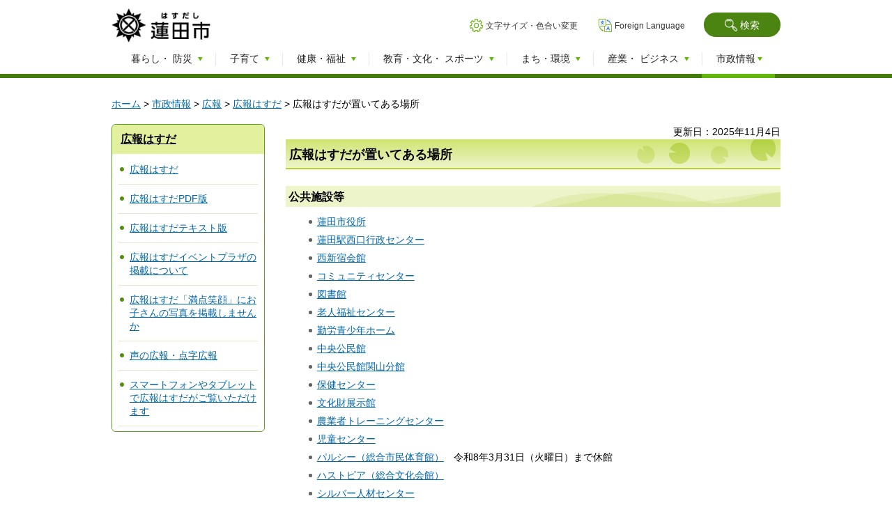

--- FILE ---
content_type: text/html
request_url: https://www.city.hasuda.saitama.jp/koho/shise/koho/hasuda/settibasyo.html
body_size: 19836
content:
<?xml version="1.0" encoding="utf-8"?>
<!DOCTYPE html PUBLIC "-//W3C//DTD XHTML 1.0 Transitional//EN" "http://www.w3.org/TR/xhtml1/DTD/xhtml1-transitional.dtd">
<html xmlns="http://www.w3.org/1999/xhtml" lang="ja" xml:lang="ja">
<head>
<meta http-equiv="Content-Type" content="text/html; charset=utf-8" />
<meta http-equiv="Content-Style-Type" content="text/css" />
<meta http-equiv="Content-Script-Type" content="text/javascript" />

<title>蓮田市／広報はすだが置いてある場所</title>

<meta name="author" content="蓮田市" />
<meta name="viewport" content="width=device-width, maximum-scale=3.0" />
<meta name="format-detection" content="telephone=no" />
<link href="/shared/site_rn/style/default.css" rel="stylesheet" type="text/css" media="all" />
<link href="/shared/site_rn/style/layout.css" rel="stylesheet" type="text/css" media="all" />
<link href="/shared/templates/free/style/edit.css" rel="stylesheet" type="text/css" media="all" />
<link href="/shared/site_rn/style/smartphone.css" rel="stylesheet" media="only screen and (max-width : 768px)" type="text/css" class="mc_css" />
<link href="/shared/images/favicon/favicon.ico" rel="shortcut icon" type="image/vnd.microsoft.icon" />
<link href="/shared/images/favicon/apple-touch-icon-precomposed.png" rel="apple-touch-icon-precomposed" />
<script type="text/javascript" src="/shared/site_rn/js/jquery.js"></script>





<script type="text/javascript" src="/shared/site_rn/js/setting.js"></script>
<script type="text/javascript" src="/shared/js/ga.js"></script>
</head>
<body class="format_free no_javascript">
<script type="text/javascript" src="/shared/site_rn/js/init.js"></script>
<noscript>
<p class="center">このサイトではJavaScriptを使用したコンテンツ・機能を提供しています。JavaScriptを有効にするとご利用いただけます。</p>
</noscript>
<div id="tmp_wrapper">
<p><a href="#tmp_honbun" class="skip">本文へスキップします。</a></p>

<div id="tmp_header">
<div class="container">
<div id="tmp_hlogo">
<p><a href="/index.html"><span class="logo">蓮田市</span> <span class="text">「四季かおる　つながり　安心　活きるまち」</span> </a></p>
</div>
<div class="right_cnt">
<div id="tmp_means">
<div id="tmp_search">
<form action="/search/result.html" id="tmp_gsearch" name="tmp_gsearch">
<div id="tmp_wrap_query"><input id="tmp_query" name="q" size="31" title="サイト内検索" type="text" class="query_area" /></div>
<p class="query_submit"><input id="tmp_func_sch_btn" name="sa" type="submit" value="検索" /></p>
<p class="query_link"><a href="/kensaku/index.html">検索について</a></p>
<p id="tmp_search_hidden"><input name="cx" type="hidden" value="016322574973829382585:vczv66smyas" /> <input name="ie" type="hidden" value="UTF-8" /> <input name="cof" type="hidden" value="FORID:9" /></p>
</form>
</div>
<ul id="tmp_setting">
	<li><a href="/moji/index.html" class="setting_link">文字サイズ・色合い変更</a></li>
	<li><a href="/foreignlanguage/index.html" lang="en" xml:lang="en" class="setting_en">Foreign Language</a></li>
</ul>
</div>
</div>
<ul id="tmp_hnavi_s">
	<li><a href="javacript:void(0);" class="sma_menu_open"><span>メニュー</span></a></li>
	<li><a href="javacript:void(0);" class="sma_search_open"><span>検索</span></a></li>
</ul>
<div id="tmp_sma_menu">
<div class="sma_gnavi">
<ul>
	<li class="sma_glist1"><a href="/kurashi/index.html">暮らし・防災</a></li>
	<li class="sma_glist2"><a href="/kosodate/index.html">子育て</a></li>
	<li class="sma_glist3"><a href="/kenko/index.html">健康・福祉</a></li>
	<li class="sma_glist4"><a href="/kyoiku/index.html">教育・文化・スポーツ</a></li>
	<li class="sma_glist5"><a href="/machi/index.html">まち・環境</a></li>
	<li class="sma_glist6"><a href="/sangyo/index.html">産業・ビジネス</a></li>
	<li class="sma_glist7"><a href="/shise/index.html">市政情報</a></li>
</ul>
</div>
<div id="tmp_sma_means">
<ul id="tmp_sma_setting">
	<li><a href="/moji/index.html" class="setting_link">文字サイズ・色合い変更</a></li>
	<li><a href="/foreignlanguage/index.html" lang="en" xml:lang="en" class="setting_en">Foreign Language</a></li>
</ul>
</div>
<a href="javacript:void(0);" class="close_btn">閉じる</a></div>
<div id="tmp_sma_search"><a href="javacript:void(0);" class="close_btn">閉じる</a></div>
</div>
</div>

<div class="gnavi">
<div class="container">
<ul>
	<li class="glist1"><a href="/kurashi/index.html"><span>暮らし・<br />
	防災</span></a></li>
	<li class="glist2"><a href="/kosodate/index.html"><span>子育て</span></a></li>
	<li class="glist3"><a href="/kenko/index.html"><span>健康・福祉</span></a></li>
	<li class="glist4"><a href="/kyoiku/index.html"><span>教育・文化・<br />
	スポーツ</span></a></li>
	<li class="glist5"><a href="/machi/index.html"><span>まち・環境</span></a></li>
	<li class="glist6"><a href="/sangyo/index.html"><span>産業・<br />
	ビジネス</span></a></li>
	<li class="glist7"><a href="/shise/index.html"><span>市政情報</span></a></li>
</ul>
</div>
</div>

<div id="tmp_pankuzu">
<div class="container">
<p><a href="/index.html">ホーム</a> &gt; <a href="/shise/index.html">市政情報</a> &gt; <a href="/shise/koho/index.html">広報</a> &gt; <a href="/shise/koho/hasuda/index.html">広報はすだ</a> &gt; 広報はすだが置いてある場所</p>
</div>
</div>
<div id="tmp_wrap_main" class="column_lnavi">
<div id="tmp_main">
<div class="container">
<div class="wrap_col_lft_navi">
<div class="col_lft_navi">
<div id="tmp_lnavi">
<div id="tmp_lnavi_ttl">
<p><a href="/shise/koho/hasuda/index.html">広報はすだ</a></p>
</div>
<div id="tmp_lnavi_cnt">
<ul>
<li><a href="/koho/shise/koho/hasuda/kohohasuda.html">広報はすだ</a></li>
<li><a href="/shise/koho/hasuda/pdf/index.html">広報はすだPDF版</a></li>
<li><a href="/shise/koho/hasuda/text/index.html">広報はすだテキスト版</a></li>
<li><a href="/koho/shise/koho/hasuda/dengonban.html">広報はすだイベントプラザの掲載について</a></li>
<li><a href="/koho/shise/koho/hasuda/egao.html">広報はすだ「満点笑顔」にお子さんの写真を掲載しませんか</a></li>
<li><a href="/koho/shise/koho/hasuda/koetenji.html">声の広報・点字広報</a></li>
<li><a href="/koho/shise/koho/ikoho.html">スマートフォンやタブレットで広報はすだがご覧いただけます</a></li>
</ul>
</div>
</div>
</div>
</div>
<div class="wrap_col_main">
<div class="col_main">
<p id="tmp_honbun" class="skip">ここから本文です。</p>


<div id="tmp_contents">

<p id="tmp_update">更新日：2025年11月4日</p>

<h1>広報はすだが置いてある場所</h1>
<h2>公共施設等</h2>
<ul>
	<li><a href="/shisetsu/shiyakusho/01.html">蓮田市役所</a></li>
	<li><a href="/shisetsu/shiyakusho/10.html">蓮田駅西口行政センター</a></li>
	<li><a href="/shisetsu/sports/08.html">西新宿会館</a></li>
	<li><a href="/shisetsu/sports/03.html">コミュニティセンター</a></li>
	<li><a href="/shisetsu/sports/06.html">図書館</a></li>
	<li><a href="/shisetsu/sonota/03.html">老人福祉センター</a></li>
	<li><a href="/shisetsu/sports/05.html">勤労青少年ホーム</a></li>
	<li><a href="/shisetsu/sports/01.html">中央公民館</a></li>
	<li><a href="/shisetsu/sports/02.html">中央公民館関山分館</a></li>
	<li><a href="/shisetsu/sonota/01.html">保健センター</a></li>
	<li><a href="/shisetsu/sports/13.html">文化財展示館</a></li>
	<li><a href="/shisetsu/sports/04.html">農業者トレーニングセンター</a></li>
	<li><a href="/shisetsu/hoiku/01.html">児童センター</a></li>
	<li><a href="/shisetsu/sports/09.html">パルシー（総合市民体育館）</a>　令和8年3月31日（火曜日）まで休館</li>
	<li><a href="/shisetsu/sports/14.html">ハストピア（総合文化会館）</a></li>
	<li><a href="/shisetsu/sonota/07.html">シルバー人材センター</a></li>
	<li><a href="/shisetsu/sonota/08.html">ふれあい福祉センター</a></li>
	<li><a href="/shisetsu/sports/07.html">環境学習館</a></li>
	<li>エコプラザ（蓮田白岡環境センター内）</li>
</ul>
<h2>金融機関</h2>
<table align="" border="1" cellpadding="5" cellspacing="0" summary="施設の名称、住所の一覧表" width="100%" class="datatable">
	<caption>広報はすだが置いてある金融機関の一覧</caption>
	<tbody>
		<tr>
			<th scope="row">
			<p align="left">名称</p>
			</th>
			<th scope="row">
			<p align="left">住所</p>
			</th>
		</tr>
		<tr>
			<td>
			<p align="left">埼玉りそな銀行蓮田支店</p>
			</td>
			<td>
			<p align="left">本町4-1</p>
			</td>
		</tr>
		<tr>
			<td>
			<p align="left">武蔵野銀行蓮田支店</p>
			</td>
			<td>
			<p align="left">本町2-23</p>
			</td>
		</tr>
		<tr>
			<td>
			<p align="left">駅東口郵便局</p>
			</td>
			<td>
			<p align="left">東6-3-24</p>
			</td>
		</tr>
		<tr>
			<td>
			<p align="left">埼玉縣信用金庫蓮田支店</p>
			</td>
			<td>
			<p align="left">東3-2-20</p>
			</td>
		</tr>
		<tr>
			<td>
			<p align="left">椿山郵便局</p>
			</td>
			<td>
			<p align="left">椿山4-1-12</p>
			</td>
		</tr>
		<tr>
			<td>
			<p align="left">西新宿郵便局</p>
			</td>
			<td>
			<p align="left">西新宿2-71-6</p>
			</td>
		</tr>
		<tr>
			<td>
			<p align="left">東和銀行蓮田支店</p>
			</td>
			<td>
			<p align="left">上1-8-5</p>
			</td>
		</tr>
		<tr>
			<td>
			<p align="left">黒浜郵便局</p>
			</td>
			<td>
			<p align="left">黒浜4748-28</p>
			</td>
		</tr>
		<tr>
			<td>
			<p align="left">閏戸郵便局</p>
			</td>
			<td>
			<p align="left">閏戸4005</p>
			</td>
		</tr>
		<tr>
			<td>
			<p align="left">埼玉りそな銀行白岡支店</p>
			</td>
			<td>
			<p align="left">白岡市白岡1172-1</p>
			</td>
		</tr>
		<tr>
			<td>
			<p align="left">白岡郵便局</p>
			</td>
			<td>
			<p align="left">白岡市千駄野941-1</p>
			</td>
		</tr>
	</tbody>
</table>
<h2>コンビニエンスストア</h2>
<table align="" border="1" cellpadding="5" cellspacing="0" summary="施設の名称、住所の一覧" width="100%" class="datatable">
	<caption>広報はすだが置いてあるコンビニエンスストアの一覧</caption>
	<tbody>
		<tr>
			<th scope="row">
			<p align="left">名称</p>
			</th>
			<th scope="row">
			<p align="left">住所</p>
			</th>
		</tr>
		<tr>
			<td>
			<p align="left">セブンイレブン蓮田末広2丁目店</p>
			</td>
			<td>
			<p align="left">末広2-4-6</p>
			</td>
		</tr>
		<tr>
			<td>
			<p align="left">ファミリーマート蓮田駅西口店</p>
			</td>
			<td>
			<p align="left">本町2-20</p>
			</td>
		</tr>
		<tr>
			<td>
			<p align="left">ファミリーマートロータス蓮田駅前店</p>
			</td>
			<td>
			<p align="left">本町1-28</p>
			</td>
		</tr>
		<tr>
			<td>
			<p align="left">セブンイレブン蓮田馬込店</p>
			</td>
			<td>
			<p align="left">馬込5-1</p>
			</td>
		</tr>
		<tr>
			<td>
			<p align="left">セブンイレブン蓮田馬込SS</p>
			</td>
			<td>
			<p align="left">馬込2148-1</p>
			</td>
		</tr>
		<tr>
			<td>
			<p align="left">ローソン蓮田馬込一丁目店</p>
			</td>
			<td>
			<p align="left">馬込1-311</p>
			</td>
		</tr>
		<tr>
			<td>
			<p align="left">ファミリーマート蓮田駅東口店</p>
			</td>
			<td>
			<p align="left">東5-2-13</p>
			</td>
		</tr>
		<tr>
			<td>
			<p align="left">ミニストップ蓮田東3丁目店</p>
			</td>
			<td>
			<p align="left">東3丁目5-41</p>
			</td>
		</tr>
		<tr>
			<td>
			<p align="left">ファミリーマート蓮田南新宿店</p>
			</td>
			<td>
			<p align="left">南新宿字宿1000-1</p>
			</td>
		</tr>
		<tr>
			<td>
			<p align="left">ローソン蓮田貝塚店</p>
			</td>
			<td>
			<p align="left">貝塚1037-2</p>
			</td>
		</tr>
		<tr>
			<td>
			<p align="left">ファミリーマート蓮田閏戸店</p>
			</td>
			<td>
			<p align="left">閏戸1792-3</p>
			</td>
		</tr>
		<tr>
			<td>
			<p align="left">セブンイレブン蓮田西新宿1丁目店</p>
			</td>
			<td>
			<p align="left">西新宿1-23</p>
			</td>
		</tr>
		<tr>
			<td>
			<p align="left">ファミリーマート蓮田黒浜小前店</p>
			</td>
			<td>
			<p align="left">黒浜3017-1</p>
			</td>
		</tr>
		<tr>
			<td>
			<p align="left">ミニストップ蓮田黒浜店</p>
			</td>
			<td>
			<p align="left">黒浜2808-15</p>
			</td>
		</tr>
		<tr>
			<td>
			<p align="left">セブンイレブン蓮田黒浜店</p>
			</td>
			<td>
			<p align="left">黒浜1681</p>
			</td>
		</tr>
		<tr>
			<td>
			<p align="left">セブンイレブン蓮田江ヶ崎店</p>
			</td>
			<td>
			<p align="left">江ヶ崎1154-1</p>
			</td>
		</tr>
		<tr>
			<td>
			<p align="left">ローソン蓮田閏戸店</p>
			</td>
			<td>
			<p align="left">閏戸2821</p>
			</td>
		</tr>
		<tr>
			<td>
			<p align="left">セブンイレブン蓮田122号バイパス店</p>
			</td>
			<td>
			<p align="left">閏戸2724-1</p>
			</td>
		</tr>
		<tr>
			<td>
			<p align="left">セブンイレブン蓮田閏戸店</p>
			</td>
			<td>
			<p align="left">閏戸254-1</p>
			</td>
		</tr>
		<tr>
			<td>
			<p align="left">セブンイレブン埼玉蓮田井沼店</p>
			</td>
			<td>
			<p align="left">井沼後塚769-2</p>
			</td>
		</tr>
	</tbody>
</table>
<h2>スーパーマーケット</h2>
<table align="" border="1" cellpadding="5" cellspacing="0" summary="施設の名称、住所の一覧" width="100%" class="datatable">
	<caption>広報はすだが置いてあるスーパーマーケットの一覧</caption>
	<tbody>
		<tr>
			<th scope="row">
			<p align="left">名称</p>
			</th>
			<th scope="row">
			<p align="left">住所</p>
			</th>
		</tr>
		<tr>
			<td>
			<p align="left">ベルク黒浜店</p>
			</td>
			<td>
			<p align="left">黒浜2798-7</p>
			</td>
		</tr>
		<tr>
			<td>
			<p align="left">生鮮市場TOP 蓮田山ノ内店</p>
			</td>
			<td>
			<p align="left">山ノ内4-2</p>
			</td>
		</tr>
		<tr>
			<td>
			<p align="left">マミーマート蓮田店</p>
			</td>
			<td>
			<p align="left">上1-8-5</p>
			</td>
		</tr>
		<tr>
			<td>
			<p align="left">マルエツ蓮田椿山店</p>
			</td>
			<td>
			<p align="left">椿山2-12-15</p>
			</td>
		</tr>
		<tr>
			<td>
			<p align="left">MEGAドン・キホーテ蓮田店</p>
			</td>
			<td>
			<p align="left">東4-5-13</p>
			</td>
		</tr>
		<tr>
			<td>
			<p align="left">東武ストア蓮田店</p>
			</td>
			<td>
			<p align="left">東5-8-65</p>
			</td>
		</tr>
		<tr>
			<td>
			<p align="left">ジョイフーズ蓮田市藤ノ木店</p>
			</td>
			<td>
			<p align="left">藤ノ木4-11</p>
			</td>
		</tr>
	</tbody>
</table>
<h2>その他</h2>
<table align="" border="1" cellpadding="5" cellspacing="0" summary="施設の名称、住所の一覧" width="100%" class="datatable">
	<caption>広報はすだが置いてある施設の一覧</caption>
	<tbody>
		<tr>
			<th scope="row">
			<p align="left">名称</p>
			</th>
			<th scope="row">
			<p align="left">住所</p>
			</th>
		</tr>
		<tr>
			<td>
			<p align="left">ウエルシア蓮田黒浜店</p>
			</td>
			<td>
			<p align="left">黒浜2811</p>
			</td>
		</tr>
		<tr>
			<td>
			<p align="left">はすだセントラルクリニック</p>
			</td>
			<td>
			<p align="left">黒浜678</p>
			</td>
		</tr>
		<tr>
			<td>
			<p align="left">パサール蓮田</p>
			</td>
			<td>
			<p align="left">川島370</p>
			</td>
		</tr>
		<tr>
			<td>
			<p align="left">東埼玉病院</p>
			</td>
			<td>
			<p align="left">黒浜4147</p>
			</td>
		</tr>
		<tr>
			<td>
			<p align="left">田口医院</p>
			</td>
			<td>
			<p align="left">上2-2-6</p>
			</td>
		</tr>
		<tr>
			<td>
			<p align="left">山口醫院</p>
			</td>
			<td>
			<p align="left">蓮田2060-1</p>
			</td>
		</tr>
		<tr>
			<td>
			<p align="left">蓮田外科</p>
			</td>
			<td>
			<p align="left">蓮田2061</p>
			</td>
		</tr>
		<tr>
			<td>
			<p align="left">蓮田駅</p>
			</td>
			<td>
			<p align="left">本町1-2</p>
			</td>
		</tr>
		<tr>
			<td>
			<p align="left">蓮田一心会病院</p>
			</td>
			<td>
			<p align="left">本町3-17</p>
			</td>
		</tr>
		<tr>
			<td>
			<p align="left">蓮田オークプラザ駅前温泉館</p>
			</td>
			<td>
			<p align="left">本町3-5</p>
			</td>
		</tr>
		<tr>
			<td>
			<p align="left">女性クリニック蓮田</p>
			</td>
			<td>
			<p align="left">東5-2-13NKBビル4F</p>
			</td>
		</tr>
		<tr>
			<td>
			<p align="left">須田小児科内科クリニック</p>
			</td>
			<td>
			<p align="left">東5-8-1</p>
			</td>
		</tr>
		<tr>
			<td>
			<p align="left">井上医院</p>
			</td>
			<td>
			<p align="left">東1-1-20</p>
			</td>
		</tr>
		<tr>
			<td>
			<p align="left">陽山会クリニック</p>
			</td>
			<td>
			<p align="left">馬込5-198</p>
			</td>
		</tr>
		<tr>
			<td>
			<p align="left">蓮田よつば病院</p>
			</td>
			<td>
			<p align="left">馬込2163</p>
			</td>
		</tr>
		<tr>
			<td>
			<p align="left">成田レディスクリニック</p>
			</td>
			<td>
			<p align="left">馬込2172-1</p>
			</td>
		</tr>
	</tbody>
</table>


</div>
<div id="tmp_inquiry">
<div id="tmp_inquiry_ttl">
<p>お問い合わせ</p>
</div>
<div id="tmp_inquiry_cnt">
<form method="post" action="https://www.city.hasuda.saitama.jp/cgi-bin/simple_faq/form.cgi">
<div class="inquiry_parts">
<p>
所属課室：広報広聴課シティセールス担当</p>
<p>埼玉県蓮田市大字黒浜2799番地1</p>
<p>電話番号：048-768-3111</p>
<p>内線：215</p>
<p class="btn_inq"><input type="image" src="/shared/images/main/inquiry/inquiry_btn.gif" alt="お問い合わせフォーム" class="inquiry_btn" /></p>
</div>
<p>
<input type="hidden" name="code" value="010030040" />
<input type="hidden" name="dept" value="8840:9172:8591:9172:5271:8176:8674:9587:10002:3777:8591:8010:9504:9670:8259:8010:3777:8923:8508:3777:8757:9255" />
<input type="hidden" name="page" value="/koho/shise/koho/hasuda/settibasyo.html" />
<input type="hidden" name="ENQ_RETURN_MAIL_SEND_FLG" value="1" />
<input type="hidden" name="publish_ssl_flg" value="1" />
</p>
</form>
</div>
</div>

 

</div>
</div>
</div>
</div>
</div>

<div id="tmp_footer">
<div class="container">
<div id="tmp_fpnavi">
<div class="pnavi"><a href="#tmp_header" class="pagetop used_bg_img"><span>ページ先頭へ戻る</span></a></div>
</div>
<div id="tmp_fnavi">
<ul class="fnavi">
	<li><a href="/annai/index.html">市役所案内</a></li>
	<li><a href="/access/index.html">市役所へのアクセス</a></li>
	<li><a href="/kocho/shise/kocho/saitotoiawase.html">お問い合わせ</a></li>
	<li><a href="/sitemap.html">サイトマップ</a></li>
	<li><a href="/ketai/index.html">携帯サイト</a></li>
</ul>
<ul class="fshare">
	<li class="flist1"><a href="/site/index.html">このサイトについて</a></li>
	<li class="flist2"><a href="/rss/index.html">RSS利用案内</a></li>
	<li class="flist3"><a href="/kojin/index.html">個人情報保護方針</a></li>
	<li class="flist4"><a href="/accessibility/index.html">ウェブアクセシビリティ方針</a></li>
</ul>
</div>
<div class="footer_cnt">
<address>
<p><span>蓮田市役所 〒349-0193　</span><span>埼玉県蓮田市大字黒浜2799番地1　</span><span>電話：048-768-3111（代表） </span><span>法人番号：5000020112381</span></p>
<p><span>開庁時間：午前8時30分から午後5時15分まで　</span><span>閉庁日：土曜日、日曜日、祝日、年末年始</span></p>
</address>
<p lang="en" xml:lang="en" class="copyright">Copyright &copy; Hasuda City. All rights reserved.</p>
</div>
</div>
</div>

</div>
<script type="text/javascript" src="/shared/site_rn/js/function.js"></script>
<script type="text/javascript" src="/shared/site_rn/js/main.js"></script>
</body>
</html>


--- FILE ---
content_type: application/javascript
request_url: https://www.city.hasuda.saitama.jp/shared/site_rn/js/setting.js
body_size: 2297
content:
jQuery.noConflict();
(function($){	

	$.GSET = {};
	
	//ブレイクポイント(MediaQuery)の設定
	$.GSET.MODEL = {
		//ブレイクポイントの名前(要素移動などで使用) : MediaQueryの値
		pc: '(min-width: 769px)', 
		//tb: 'only screen and (min-width : 321px) and (max-width : 480px)',
		sp: 'only screen and (max-width : 768px)'
	}

	//要素移動の設定
	$.GSET.MOVE_ELEM = [{
		elem: '#tmp_hlogo .text',
		pc: ['#tmp_hlogo .logo','after'],
		tb: ['#tmp_hlogo .logo','after'],
		sp: ['#tmp_hlogo h1','after']
	},{
		elem: '.rnavi_article, .rnavi_voice',	
		pc: ['.safety_info','after'],
		sp: ['.box_intro_hasuda','after']
	},{
		elem: '.rnavi_relate_inf',
		pc: ['.wrap_col_lft_navi .col_lft_navi','append'],
		sp: ['.wrap_col_main','append']
	},{
		elem: '.rnavi_list_item',
		pc: ['.rnavi_voice','after'],
		sp: ['.main_cnt_rgt','before']
	},{
		elem: '.format_free .wrap_col_lft_navi',
		pc: ['.format_free .wrap_col_main','before'],
		sp: ['.format_free .wrap_col_main','after']
	},{
		elem: '#tmp_pankuzu',
		pc: ['.gnavi', 'after'],
		sp: ['#tmp_footer', 'before']
	},{
		elem: '.event_info',
		pc: ['.box_intro_hasuda','after'],
		sp: ['.section_news','after']
	},{
		elem: '#tmp_sma_search',
		pc: ['#tmp_header .container','append'],
		sp: ['#tmp_hnavi_s li a.sma_search_open','after']
	},{
		elem: '#tmp_sma_menu',
		pc: ['#tmp_hnavi_s','after'],
		sp: ['#tmp_hnavi_s li a.sma_menu_open','after']
	},{
		elem: '#tmp_information .info_form_link',
		pc: ['#tmp_information .info_form','append'],
		sp: ['#tmp_information .wrap_sch .wrap_sch_box:first-child','append']
	},{
		elem: '.format_free #tmp_search',
		pc: ['#tmp_sma_search','prepend'],
		sp: ['#tmp_sma_search','prepend']
	},{
		elem: '#tmp_hnavi_s .sma_menu_open',
		pc: ['#tmp_hnavi_s > li:nth-child(2)','prepend'],
		sp: ['#tmp_hnavi_s > li:nth-child(2)','prepend']
	},{
		elem: '#tmp_hnavi_s .sma_search_open',
		pc: ['#tmp_hnavi_s > li:nth-child(1)','prepend'],
		sp: ['#tmp_hnavi_s > li:nth-child(1)','prepend']
	}];

	//PC/スマートフォン切り替えの設定
	$.GSET.MODEL_CHANGE_CSS = '.mc_css'; //PC表示時に削除するCSS
	$.GSET.MODEL_CHANGE_CWIDTH = 980; //PC表示時のコンテンツ幅
	$.GSET.MODEL_CHANGE_BASE_MODEL = 'pc' //PC表示のブレイクポイント名
	$.GSET.MODEL_CHANGE_SP_MODEL = 'sp' //スマートフォン表示のブレイクポイント名
	//追加する
	$.GSET.MODEL_CHANGE_CLASS = 'disp_pc' 
	$.GSET.BASE_MODEL = 'pc'
	
})(jQuery);



--- FILE ---
content_type: text/plain
request_url: https://www.google-analytics.com/j/collect?v=1&_v=j102&a=1299185362&t=pageview&_s=1&dl=https%3A%2F%2Fwww.city.hasuda.saitama.jp%2Fkoho%2Fshise%2Fkoho%2Fhasuda%2Fsettibasyo.html&ul=en-us%40posix&dt=%E8%93%AE%E7%94%B0%E5%B8%82%EF%BC%8F%E5%BA%83%E5%A0%B1%E3%81%AF%E3%81%99%E3%81%A0%E3%81%8C%E7%BD%AE%E3%81%84%E3%81%A6%E3%81%82%E3%82%8B%E5%A0%B4%E6%89%80&sr=1280x720&vp=1280x720&_u=IEBAAEABAAAAACAAI~&jid=206531751&gjid=1972307816&cid=1047077412.1768960105&tid=UA-6610967-1&_gid=443917630.1768960105&_r=1&_slc=1&z=1572676538
body_size: -453
content:
2,cG-SLQC676VYN